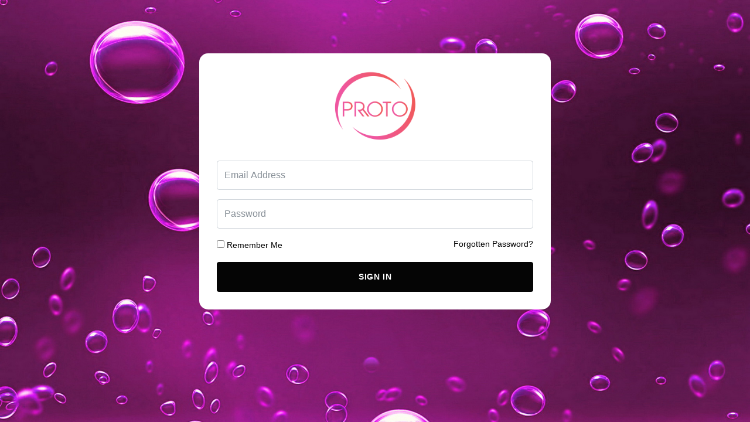

--- FILE ---
content_type: text/html; charset=UTF-8
request_url: http://myprotoapp.com/
body_size: 4704
content:
<!doctype html>
<!--[if lt IE 7]>      <html class="no-js lt-ie9 lt-ie8 lt-ie7" lang=""> <![endif]-->
<!--[if IE 7]>         <html class="no-js lt-ie9 lt-ie8" lang=""> <![endif]-->
<!--[if IE 8]>         <html class="no-js lt-ie9" lang=""> <![endif]-->
<!--[if gt IE 8]><!--> <html class="no-js" lang=""> <!--<![endif]-->
<head>
<noscript>
  <!-- anchor linking to external file -->
  
  <meta http-equiv='refresh' content='0; URL=http://myprotoapp.com/javascript-disabled'>
</noscript>
    <meta charset="utf-8">
    <meta http-equiv="X-UA-Compatible" content="IE=edge">
    <title>Proto</title>
    <meta name="description" content="Sufee Admin - HTML5 Admin Template">
    <meta name="viewport" content="width=device-width, initial-scale=1">

    <link rel="apple-touch-icon" href="apple-icon.png">
    <link rel="shortcut icon" href="favicon.ico">

    <link rel="stylesheet" href="http://myprotoapp.com/css/normalize.css">
    <link rel="stylesheet" href="http://myprotoapp.com/css/bootstrap.min.css">
    <link rel="stylesheet" href="http://myprotoapp.com/css/font-awesome.min.css">
    <link rel="stylesheet" href="http://myprotoapp.com/css/themify-icons.css">
    <link rel="stylesheet" href="http://myprotoapp.com/css/flag-icon.min.css">
    <link rel="stylesheet" href="http://myprotoapp.com/css/cs-skin-elastic.css">
    <!-- <link rel="stylesheet" href="assets/css/bootstrap-select.less"> -->
    <link rel="stylesheet" href="http://myprotoapp.com/scss/style.css">

    <link href='https://fonts.googleapis.com/css?family=Open+Sans:400,600,700,800' rel='stylesheet' type='text/css'>

    <!-- <script type="text/javascript" src="https://cdn.jsdelivr.net/html5shiv/3.7.3/html5shiv.min.js"></script> -->

</head>
<body class="bg-dark bgplug">
 <div class="sufee-login d-flex align-content-center flex-wrap">
        <div class="container">
            <div class="login-content">
                <div class="login-logo">
                    <!--<a href="index.html">-->
                    <!--    <img class="align-content" src="http://myprotoapp.com/images/proto-logo-2.png" alt="">-->
                    <!--</a>-->
                    &nbsp;&nbsp;&nbsp;&nbsp;&nbsp;&nbsp;&nbsp;
                    &nbsp;&nbsp;&nbsp;&nbsp;&nbsp;&nbsp;
                </div>

                        
                <div class="login-form align-content-center">
                  <div class="login-logo">
                    <a href="index.html">
                        <img class="align-content" src="http://myprotoapp.com/images/proto logo.png" alt="" style="height:120px;">
                    </a>
                </div>
                    <form method="post" action="http://myprotoapp.com/authenticate" id="login_frm">
                             <div style="width:100%;">

                                                            </div>
                            <input type="hidden" name="_token" value="JcVgxjW0B5qvf33lEaazpR5hxgwBpyEBOd2BfJo0">
                        <div class="form-group">
                         
                            <input type="email" name="email" id="email" class="form-control" placeholder="Email Address" value="">
                        </div>
                        <div class="form-group">
                          
                            <input type="password" class="form-control" id="password" placeholder="Password" name="password" value="">
                        </div>
                        <div class="checkbox">
                            <label>
                                <input type="checkbox" name="remember" value="1" > Remember Me
                            </label>
                            <label class="pull-right">
                                <a href="http://myprotoapp.com/forgot-password">Forgotten Password?</a>
                            </label>

                        </div>
                        <button type="submit" class="btn big btn-small m-b-30 m-t-30">Sign in</button>
                       
                      
                        <!--<div class="register-link m-t-15 text-center">
                            <p>Don't have account ? <a href="#"> Sign Up Here</a></p>
                        </div>-->
                    </form>
                </div>
                
 <!-- <a href="#" class="supportlog">Having Issue Signing up? <span>Contact Support Here</span> </a> -->
            </div>
        </div>
</div>                        


   


</body>
 <script src="//code.jquery.com/jquery-3.3.1.min.js"></script>
<script src="http://myprotoapp.com/js/popper.min.js"></script>
<script src="http://myprotoapp.com/js/plugins.js"></script>
 
  

    
</html>
 




--- FILE ---
content_type: text/css
request_url: http://myprotoapp.com/scss/style.css
body_size: 64188
content:
@import "../css/animate.css";
.gaugejs-wrap{position:relative;margin:0 auto}
.gaugejs-wrap canvas.gaugejs{width:100%!important;height:auto!important}
.gaugejs-wrap i,.gaugejs-wrap.sparkline .value{top:50%;display:block;width:100%;text-align:center}
.gaugejs-wrap i{position:absolute;left:0;z-index:1000;margin-top:-15px;font-size:30px}
.gaugejs-wrap.type-2 .value{display:block;margin-top:-85px}
.gaugejs-wrap.type-2 label{display:block;margin-top:-10px;font-size:10px;font-weight:600;color:#9da0a8;text-transform:uppercase}
.gaugejs-wrap.sparkline{position:relative}
.gaugejs-wrap.sparkline .value{position:absolute;margin-top:-5px;font-size:10px;line-height:10px}
.switch.switch-default{position:relative;display:inline-block;vertical-align:top;width:40px;height:24px;background-color:transparent;cursor:pointer}
.switch.switch-default .switch-input{position:absolute;top:0;left:0;opacity:0}
.switch.switch-default .switch-label{position:relative;display:block;height:inherit;font-size:10px;font-weight:600;text-transform:uppercase;background-color:#fff;border:1px solid #e9ecef;border-radius:2px;transition:opacity background .15s ease-out}
.switch.switch-default .switch-input:checked ~ .switch-label::before{opacity:0}
.switch.switch-default .switch-input:checked ~ .switch-label::after{opacity:1}
.switch.switch-default .switch-handle{position:absolute;top:2px;left:2px;width:20px;height:20px;background:#fff;border:1px solid #e9ecef;border-radius:1px;transition:left .15s ease-out}
.switch.switch-default .switch-input:checked ~ .switch-handle{left:18px}
.switch.switch-default.switch-lg{width:48px;height:28px}
.switch.switch-default.switch-lg .switch-label{font-size:12px}
.switch.switch-default.switch-lg .switch-handle{width:24px;height:24px}
.switch.switch-default.switch-lg .switch-input:checked ~ .switch-handle{left:22px}
.switch.switch-default.switch-sm{width:32px;height:20px}
.switch.switch-default.switch-sm .switch-label{font-size:8px}
.switch.switch-default.switch-sm .switch-handle{width:16px;height:16px}
.switch.switch-default.switch-sm .switch-input:checked ~ .switch-handle{left:14px}
.switch.switch-default.switch-xs{width:24px;height:16px}
.switch.switch-default.switch-xs .switch-label{font-size:7px}
.switch.switch-default.switch-xs .switch-handle{width:12px;height:12px;}
.switch.switch-default.switch-xs .switch-input:checked ~ .switch-handle{left:10px}
.switch.switch-text{position:relative;display:inline-block;vertical-align:top;width:48px;height:24px;background-color:transparent;cursor:pointer}
.switch.switch-text .switch-input{position:absolute;top:0;left:0;opacity:0}
.switch.switch-text .switch-label{position:relative;display:block;height:inherit;font-size:10px;font-weight:600;text-transform:uppercase;background-color:#fff;border:1px solid #e9ecef;border-radius:2px;transition:opacity background .15s ease-out}
.switch.switch-text .switch-label::before,.switch.switch-text .switch-label::after{position:absolute;top:50%;width:50%;margin-top:-.5em;line-height:1;text-align:center;transition:inherit}
.switch.switch-text .switch-label::before{right:1px;color:#e9ecef;content:attr(data-off)}
.switch.switch-text .switch-label::after{left:1px;color:#fff;content:attr(data-on);opacity:0}
.switch.switch-text .switch-input:checked ~ .switch-label::before{opacity:0}
.switch.switch-text .switch-input:checked ~ .switch-label::after{opacity:1}
.switch.switch-text .switch-handle{position:absolute;top:2px;left:2px;width:20px;height:20px;background:#fff;border:1px solid #e9ecef;border-radius:1px;transition:left .15s ease-out}
.switch.switch-text .switch-input:checked ~ .switch-handle{left:26px}
.switch.switch-text.switch-lg{width:56px;height:28px}
.switch.switch-text.switch-lg .switch-label{font-size:12px}
.switch.switch-text.switch-lg .switch-handle{width:24px;height:24px}
.switch.switch-text.switch-lg .switch-input:checked ~ .switch-handle{left:30px}
.switch.switch-text.switch-sm{width:40px;height:20px}
.switch.switch-text.switch-sm .switch-label{font-size:8px}
.switch.switch-text.switch-sm .switch-handle{width:16px;height:16px}
.switch.switch-text.switch-sm .switch-input:checked ~ .switch-handle{left:22px}
.switch.switch-text.switch-xs{width:32px;height:16px}
.switch.switch-text.switch-xs .switch-label{font-size:7px}
.switch.switch-text.switch-xs .switch-handle{width:12px;height:12px}
.switch.switch-text.switch-xs .switch-input:checked ~ .switch-handle{left:18px}
.switch.switch-icon{position:relative;display:inline-block;vertical-align:top;width:48px;height:24px;background-color:transparent;cursor:pointer}
.switch.switch-icon .switch-input{position:absolute;top:0;left:0;opacity:0}
.switch.switch-icon .switch-label{position:relative;display:block;height:inherit;font-family:FontAwesome;font-size:10px;font-weight:600;text-transform:uppercase;background-color:#fff;border:1px solid #e9ecef;border-radius:2px;transition:opacity background .15s ease-out}
.switch.switch-icon .switch-label::before,.switch.switch-icon .switch-label::after{position:absolute;top:50%;width:50%;margin-top:-.5em;line-height:1;text-align:center;transition:inherit}
.switch.switch-icon .switch-label::before{right:1px;color:#e9ecef;content:attr(data-off)}
.switch.switch-icon .switch-label::after{left:1px;color:#fff;content:attr(data-on);opacity:0}
.switch.switch-icon .switch-input:checked ~ .switch-label::before{opacity:0}
.switch.switch-icon .switch-input:checked ~ .switch-label::after{opacity:1}
.switch.switch-icon .switch-handle{position:absolute;top:2px;left:2px;width:20px;height:20px;background:#fff;border:1px solid #e9ecef;border-radius:1px;transition:left .15s ease-out}
.switch.switch-icon .switch-input:checked ~ .switch-handle{left:26px}
.switch.switch-icon.switch-lg{width:56px;height:28px}
.switch.switch-icon.switch-lg .switch-label{font-size:12px}
.switch.switch-icon.switch-lg .switch-handle{width:24px;height:24px}
.switch.switch-icon.switch-lg .switch-input:checked ~ .switch-handle{left:30px}
.switch.switch-icon.switch-sm{width:40px;height:20px}
.switch.switch-icon.switch-sm .switch-label{font-size:8px}
.switch.switch-icon.switch-sm .switch-handle{width:16px;height:16px}
.switch.switch-icon.switch-sm .switch-input:checked ~ .switch-handle{left:22px}
.switch.switch-icon.switch-xs{width:32px;height:16px}
.switch.switch-icon.switch-xs .switch-label{font-size:7px}
.switch.switch-icon.switch-xs .switch-handle{width:12px;height:12px}
.switch.switch-icon.switch-xs .switch-input:checked ~ .switch-handle{left:18px}
.switch.switch-3d{position:relative;display:inline-block;vertical-align:top;width:40px;height:24px;background-color:transparent;cursor:pointer}
.switch.switch-3d .switch-input{position:absolute;top:0;left:0;opacity:0}
.switch.switch-3d .switch-label{position:relative;display:block;height:inherit;font-size:10px;font-weight:600;text-transform:uppercase;background-color:#f8f9fa;border:1px solid #e9ecef;border-radius:2px;transition:opacity background .15s ease-out}
.switch.switch-3d .switch-input:checked ~ .switch-label::before{opacity:0}
.switch.switch-3d .switch-input:checked ~ .switch-label::after{opacity:1}
.switch.switch-3d .switch-handle{position:absolute;top:0;left:0;width:24px;height:24px;background:#fff;border:1px solid #e9ecef;border-radius:1px;transition:left .15s ease-out;border:0;box-shadow:0 2px 5px rgba(0,0,0,0.3)}
.switch.switch-3d .switch-input:checked ~ .switch-handle{left:16px}
.switch.switch-3d.switch-lg{width:48px;height:28px}
.switch.switch-3d.switch-lg .switch-label{font-size:12px}
.switch.switch-3d.switch-lg .switch-handle{width:28px;height:28px}
.switch.switch-3d.switch-lg .switch-input:checked ~ .switch-handle{left:20px}
.switch.switch-3d.switch-sm{width:32px;height:20px}
.switch.switch-3d.switch-sm .switch-label{font-size:8px}
.switch.switch-3d.switch-sm .switch-handle{width:20px;height:20px}
.switch.switch-3d.switch-sm .switch-input:checked ~ .switch-handle{left:12px}
.switch.switch-3d.switch-xs{width:24px;height:16px}
.switch.switch-3d.switch-xs .switch-label{font-size:7px}
.switch.switch-3d.switch-xs .switch-handle{width:16px;height:16px}
.switch.switch-3d.switch-xs .switch-input:checked ~ .switch-handle{left:8px}
.switch-pill .switch-label,.switch.switch-3d .switch-label,.switch-pill .switch-handle,.switch.switch-3d .switch-handle{border-radius:50em!important}
.switch-pill .switch-label::before,.switch.switch-3d .switch-label::before{right:2px!important}
.switch-pill .switch-label::after,.switch.switch-3d .switch-label::after{left:2px!important}
.switch-primary > .switch-input:checked ~ .switch-label{background:#007bff!important;border-color:#0062cc}
.switch-primary > .switch-input:checked ~ .switch-handle{border-color:#0062cc}
.switch-primary-outline > .switch-input:checked ~ .switch-label{background:#fff!important;border-color:#007bff}
.switch-primary-outline > .switch-input:checked ~ .switch-label::after{color:#007bff}
.switch-primary-outline > .switch-input:checked ~ .switch-handle{border-color:#007bff}
.switch-primary-outline-alt > .switch-input:checked ~ .switch-label{background:#fff!important;border-color:#007bff}
.switch-primary-outline-alt > .switch-input:checked ~ .switch-label::after{color:#007bff}
.switch-primary-outline-alt > .switch-input:checked ~ .switch-handle{background:#007bff!important;border-color:#007bff}
.switch-secondary > .switch-input:checked ~ .switch-label{background:#868e96!important;border-color:#6c757d}
.switch-secondary > .switch-input:checked ~ .switch-handle{border-color:#6c757d}
.switch-secondary-outline > .switch-input:checked ~ .switch-label{background:#fff!important;border-color:#868e96}
.switch-secondary-outline > .switch-input:checked ~ .switch-label::after{color:#868e96}
.switch-secondary-outline > .switch-input:checked ~ .switch-handle{border-color:#868e96}
.switch-secondary-outline-alt > .switch-input:checked ~ .switch-label{background:#fff!important;border-color:#868e96}
.switch-secondary-outline-alt > .switch-input:checked ~ .switch-label::after{color:#868e96}
.switch-secondary-outline-alt > .switch-input:checked ~ .switch-handle{background:#868e96!important;border-color:#868e96}
.switch-success > .switch-input:checked ~ .switch-label{background:#28a745!important;border-color:#1e7e34}
.switch-success > .switch-input:checked ~ .switch-handle{border-color:#1e7e34}
.switch-success-outline > .switch-input:checked ~ .switch-label{background:#fff!important;border-color:#28a745}
.switch-success-outline > .switch-input:checked ~ .switch-label::after{color:#28a745}
.switch-success-outline > .switch-input:checked ~ .switch-handle{border-color:#28a745}
.switch-success-outline-alt > .switch-input:checked ~ .switch-label{background:#fff!important;border-color:#28a745}
.switch-success-outline-alt > .switch-input:checked ~ .switch-label::after{color:#28a745}
.switch-success-outline-alt > .switch-input:checked ~ .switch-handle{background:#28a745!important;border-color:#28a745}
.switch-info > .switch-input:checked ~ .switch-label{background:#17a2b8!important;border-color:#117a8b}
.switch-info > .switch-input:checked ~ .switch-handle{border-color:#117a8b}
.switch-info-outline > .switch-input:checked ~ .switch-label{background:#fff!important;border-color:#17a2b8}
.switch-info-outline > .switch-input:checked ~ .switch-label::after{color:#17a2b8}
.switch-info-outline > .switch-input:checked ~ .switch-handle{border-color:#17a2b8}
.switch-info-outline-alt > .switch-input:checked ~ .switch-label{background:#fff!important;border-color:#17a2b8}
.switch-info-outline-alt > .switch-input:checked ~ .switch-label::after{color:#17a2b8}
.switch-info-outline-alt > .switch-input:checked ~ .switch-handle{background:#17a2b8!important;border-color:#17a2b8}
.switch-warning > .switch-input:checked ~ .switch-label{background:#ffc107!important;border-color:#d39e00}
.switch-warning > .switch-input:checked ~ .switch-handle{border-color:#d39e00}
.switch-warning-outline > .switch-input:checked ~ .switch-label{background:#fff!important;border-color:#ffc107}
.switch-warning-outline > .switch-input:checked ~ .switch-label::after{color:#ffc107}
.switch-warning-outline > .switch-input:checked ~ .switch-handle{border-color:#ffc107}
.switch-warning-outline-alt > .switch-input:checked ~ .switch-label{background:#fff!important;border-color:#ffc107}
.switch-warning-outline-alt > .switch-input:checked ~ .switch-label::after{color:#ffc107}
.switch-warning-outline-alt > .switch-input:checked ~ .switch-handle{background:#ffc107!important;border-color:#ffc107}
.switch-danger > .switch-input:checked ~ .switch-label{background:#dc3545!important;border-color:#bd2130}
.switch-danger > .switch-input:checked ~ .switch-handle{border-color:#bd2130}
.switch-danger-outline > .switch-input:checked ~ .switch-label{background:#fff!important;border-color:#dc3545}
.switch-danger-outline > .switch-input:checked ~ .switch-label::after{color:#dc3545}
.switch-danger-outline > .switch-input:checked ~ .switch-handle{border-color:#dc3545}
.switch-danger-outline-alt > .switch-input:checked ~ .switch-label{background:#fff!important;border-color:#dc3545}
.switch-danger-outline-alt > .switch-input:checked ~ .switch-label::after{color:#dc3545}
.switch-danger-outline-alt > .switch-input:checked ~ .switch-handle{background:#dc3545!important;border-color:#dc3545}
.switch-light > .switch-input:checked ~ .switch-label{background:#f8f9fa!important;border-color:#dae0e5}
.switch-light > .switch-input:checked ~ .switch-handle{border-color:#dae0e5}
.switch-light-outline > .switch-input:checked ~ .switch-label{background:#fff!important;border-color:#f8f9fa}
.switch-light-outline > .switch-input:checked ~ .switch-label::after{color:#f8f9fa}
.switch-light-outline > .switch-input:checked ~ .switch-handle{border-color:#f8f9fa}
.switch-light-outline-alt > .switch-input:checked ~ .switch-label{background:#fff!important;border-color:#f8f9fa}
.switch-light-outline-alt > .switch-input:checked ~ .switch-label::after{color:#f8f9fa}
.switch-light-outline-alt > .switch-input:checked ~ .switch-handle{background:#f8f9fa!important;border-color:#f8f9fa}
.switch-dark > .switch-input:checked ~ .switch-label{background:#343a40!important;border-color:#1d2124}
.switch-dark > .switch-input:checked ~ .switch-handle{border-color:#1d2124}
.switch-dark-outline > .switch-input:checked ~ .switch-label{background:#fff!important;border-color:#343a40}
.switch-dark-outline > .switch-input:checked ~ .switch-label::after{color:#343a40}
.switch-dark-outline > .switch-input:checked ~ .switch-handle{border-color:#343a40}
.switch-dark-outline-alt > .switch-input:checked ~ .switch-label{background:#fff!important;border-color:#343a40}
.switch-dark-outline-alt > .switch-input:checked ~ .switch-label::after{color:#343a40}
.switch-dark-outline-alt > .switch-input:checked ~ .switch-handle{background:#343a40!important;border-color:#343a40}
.social-box{min-height:160px;margin-bottom:1.5rem;text-align:center;background:#fff}
.social-box i{display:block;margin:-1px -1px 0;font-size:40px;line-height:90px;background:#e9ecef}
.social-box .chart-wrapper{height:90px;margin:-90px 0 0}
.social-box .chart-wrapper canvas{width:100%!important;height:90px!important}
.social-box ul{padding:10px 0;list-style:none}
.social-box ul li{display:block;float:left;width:50%;padding-top:10px;font-size:18px}
.social-box ul li:first-child{border-right:1px solid #c2cfd6}
.social-box ul li strong{display:block;font-size:20px}
.social-box ul li span{font-size:18px;font-weight:500;color:#949CA0;text-transform:uppercase}
.social-box.facebook i{color:#fff;background:#3b5998}
.social-box.twitter i{color:#fff;background:#00aced}
.social-box.linkedin i{color:#fff;background:#4875b4}
.social-box.google-plus i{color:#fff;background:#d34836}
.horizontal-bars{padding:0;margin:0;list-style:none}
.horizontal-bars li{position:relative;height:40px;line-height:40px;vertical-align:middle}
.horizontal-bars li .title{width:100px;font-size:12px;font-weight:600;color:#868e96;vertical-align:middle}
.horizontal-bars li .bars{position:absolute;top:15px;width:100%;padding-left:100px}
.horizontal-bars li .bars .progress:first-child{margin-bottom:2px}
.horizontal-bars li.legend{text-align:center}
.horizontal-bars li.legend .badge{display:inline-block;width:8px;height:8px;padding:0}
.horizontal-bars li.divider{height:40px}
.horizontal-bars li.divider i{margin:0!important}
.horizontal-bars.type-2 li{overflow:hidden}
.horizontal-bars.type-2 li i{display:inline-block;margin-right:1rem;margin-left:5px;font-size:18px;line-height:40px}
.horizontal-bars.type-2 li .title{display:inline-block;width:auto;margin-top:-9px;font-size:1rem;font-weight:400;line-height:40px;color:#212529}
.horizontal-bars.type-2 li .value{float:right;font-weight:600}
.horizontal-bars.type-2 li .bars{position:absolute;top:auto;bottom:0;padding:0}
.icons-list{padding:0;margin:0;list-style:none}
.icons-list li{position:relative;height:40px;vertical-align:middle}
.icons-list li i{display:block;float:left;width:35px!important;height:35px!important;margin:2px;line-height:35px!important;text-align:center}
.icons-list li .desc{height:40px;margin-left:50px;border-bottom:1px solid #e9ecef}
.icons-list li .desc .title{padding:2px 0 0;margin:0}
.icons-list li .desc small{display:block;margin-top:-4px;color:#868e96}
.icons-list li .value{position:absolute;top:2px;right:45px;text-align:right}
.icons-list li .value strong{display:block;margin-top:-3px}
.icons-list li .actions{position:absolute;top:-4px;right:10px;width:40px;height:40px;line-height:40px;text-align:center}
.icons-list li .actions i{float:none;width:auto;height:auto;padding:0;margin:0;line-height:normal}
.icons-list li.divider{height:40px}
.icons-list li.divider i{width:auto;height:auto;margin:2px 0 0;font-size:18px}
.bg-flat-color-1{background:#0a1d2b}
.bg-flat-color-2{background:#5e5c5c}
.bg-flat-color-3{background:#f70b0b}
.bg-flat-color-4{background:#e69f5d}
.bg-flat-color-5{background:#2f034d}

.bg-flat-color-6{background:#025e83;cursor:pointer}
.transition{-webkit-transition:all .3s ease;-moz-transition:all .3s ease;-ms-transition:all .3s ease;-o-transition:all .3s ease;transition:all .3s ease}
body{background:#f1f2f7;display:table;font-family:'Open Sans' sans-serif!important;font-size:16px;width:100%}
div[class*="col-"]{float:left}
p{font-size:16px;font-family:'Open Sans' sans-serif;font-weight:400;line-height:24px;color:#878787}
p:focus{border:none;outline:0}
a,button{text-decoration:none;outline:none!important;color:#878787;-webkit-transition:all .25s ease;-moz-transition:all .25s ease;-ms-transition:all .25s ease;-o-transition:all .25s ease;transition:all .25s ease}
a:hover,a:focus{text-decoration:none;color:#000}
h1,h2,h3,h4,h5,h6{margin:0}
ul,ol{padding-left:0}
.btn:focus,button:focus{box-shadow:none!important;outline:0}
img{max-width:100%}
.btn,button,input,textarea{box-shadow:none;outline:0!important}
.no-padding{padding:0!important}
.basix-container{display:table;min-height:100vh;position:relative;width:100%}

/* left sidebar section  */
aside.left-panel{background:#2f034d;display:table-cell;height:100vh;min-height:100%;padding:0 25px;vertical-align:top;width:280px;transition:width .3s ease}
.navbar{background:#2f034d;border-radius:0;border:none;display:block;margin:0;margin-bottom:100px;padding:0}
.navbar .navbar-header{float:none;text-align:center;width:100%}
.navbar .navbar-brand{border-bottom:1px solid #4e4e52;color:#f1f2f7!important;font-family:'Open Sans';font-size:22px;float:none;line-height:50px;margin:0;text-align:left;text-transform:capitalize;display:block;min-height:69px;padding:0;display:flex;justify-content:center;align-items:center;position:relative}
.navbar .navbar-brand span{font-weight:600}
.navbar .navbar-brand img{max-width:160px}
.navbar .navbar-brand.hidden{display:none}
.navbar .menu-title{border-bottom:1px solid #4e4e52;color:#9496a1;clear:both;display:block;font-family:'Open Sans';font-size:14px;font-weight:700;line-height:50px;padding:15px 0 0;text-transform:uppercase;width:100%}
.navbar .navbar-nav{float:none;position:relative}
.navbar .navbar-nav li{width:100%}
.navbar .navbar-nav li.active .menu-icon,.navbar .navbar-nav li:hover .toggle_nav_button:before,.navbar .navbar-nav li .toggle_nav_button.nav-open:before{color:#fff!important}
.navbar .navbar-nav li .dropdown-toggle:after{display:none}
.navbar .navbar-nav li > a{background:none!important;color:#fff!important;display:inline-block;font-family:'Open Sans';font-size:14px;line-height:30px;padding:10px 0;position:relative;width:100%}
.navbar .navbar-nav li > a:hover,.navbar .navbar-nav li > a:hover .menu-icon{color:rgb(247, 59, 59)!important}
.navbar .navbar-nav li > a .menu-icon{color:#fff;float:left;margin-top:8px;width:55px;text-align:left;z-index:9}
.navbar .navbar-nav li > a .menu-title-text{font-size:14px}
.navbar .navbar-nav li > a .badge{border-radius:0;font-family:'Open Sans';font-weight:600;float:right;margin:6px 0 0;padding:.4em .5em}
.navbar .navbar-nav li.menu-item-has-children{position:relative}
.navbar .navbar-nav li.menu-item-has-children a{line-height:30px}
.navbar .navbar-nav li.menu-item-has-children a:before{content:"\f105";color:#c8c9ce;font-family:'Fontawesome';font-size:16px;position:absolute;top:10px;right:0;text-align:right;-webkit-transition:all .25s ease;-moz-transition:all .25s ease;-ms-transition:all .25s ease;-o-transition:all .25s ease;transition:all .25s ease}
.navbar .navbar-nav li.menu-item-has-children a:hover:before{color:#fff}
.navbar .navbar-nav li.menu-item-has-children .sub-menu{background:#2f034d;border:none;box-shadow:none;overflow-y:hidden;padding:0 0 0 35px}
.navbar .navbar-nav li.menu-item-has-children .sub-menu li{position:relative}
.navbar .navbar-nav li.menu-item-has-children .sub-menu i{color:#c8c9ce;float:left;padding:0;position:absolute;left:0;font-size:14px;top:9px}
.navbar .navbar-nav li.menu-item-has-children .sub-menu a{padding:2px 0 2px 30px}
.navbar .navbar-nav li.menu-item-has-children .sub-menu a:before{content:'';display:none}
.navbar .navbar-nav li.menu-item-has-children .sub-menu a .menu-icon{top:13px;text-align:left;width:25px}
.navbar .navbar-nav li.menu-item-has-children.show a:before{content:"\f107"}
.navbar .navbar-nav li.menu-item-has-children.show .sub-menu{max-height:1000px;opacity:1;position:static!important}
.navbar .navbar-nav > .active > a,.navbar .navbar-nav > .active > a:focus,.navbar .navbar-nav > .active > a:hover{color:#d7d9e3!important}
.navbar-nav li span.count{background:#a9d86e;border-radius:50%;color:#fff;font-family:'Open Sans';font-size:9px;font-weight:700;float:right;height:20px;width:20px;line-height:20px;margin-right:15px;text-align:center}
body.open .navbar .navbar-brand.hidden{display:block}
.open aside.left-panel{max-width:70px;width:70px}
.open aside.left-panel .navbar .navbar-brand{display:none}
.open aside.left-panel .navbar .navbar-brand.hidden{display:flex!important;justify-content:center;align-items:center;padding-left:0;padding-right:0;text-align:center}
.open aside.left-panel .navbar .navbar-brand.hidden img{max-width:30px;margin:0 auto}
.open aside.left-panel .navbar .navbar-brand.d-md-none{display:block!important;margin:13px 0 0;min-height:67px;padding:0;text-align:center}
.open aside.left-panel .navbar .navbar-nav:before{display:none!important}
.open aside.left-panel .navbar .navbar-nav li{position:relative}
.open aside.left-panel .navbar .navbar-nav li a{font-size:0;z-index:0;transition:none}
.open aside.left-panel .navbar .navbar-nav li a .menu-icon{font-size:20px;z-index:-1;width:inherit}
.open aside.left-panel .navbar .navbar-nav li a .menu-title-text{font-size:0}
.open aside.left-panel .navbar .navbar-nav li a .badge{display:none}
.open aside.left-panel .navbar .navbar-nav li > a{max-width:60px;padding-left:0}
.open aside.left-panel .navbar .navbar-nav li.menu-item-has-children{overflow:hidden}
.open aside.left-panel .navbar .navbar-nav li.menu-item-has-children a:before{content:'';display:none}
.open aside.left-panel .navbar .navbar-nav li.menu-item-has-children ul{padding-left:0}
.open aside.left-panel .navbar .navbar-nav li.menu-item-has-children .sub-menu{display:block;left:inherit;right:-180px;top:0}
.open aside.left-panel .navbar .navbar-nav li.menu-item-has-children .sub-menu li a{display:block;font-size:14px;max-width:inherit;padding:2px 15px 2px 25px;width:100%}
.open aside.left-panel .navbar .navbar-nav li.menu-item-has-children .sub-menu li a .menu-icon{text-align:center}
.open aside.left-panel .navbar .navbar-nav li.menu-item-has-children.show{overflow:visible}
.open aside.left-panel .navbar .navbar-nav li.menu-item-has-children.show .sub-menu{position:absolute!important}
.open aside.left-panel .navbar .navbar-nav li span.count{display:none;margin-right:5px;z-index:1}
.open aside.left-panel .navbar .navbar-nav li.active a:after{content:'';display:none}
.open aside.left-panel .navbar .navbar-nav .menu-title{font-size:0;line-height:0;opacity:0;padding:0}
.right-panel{display:table-cell;padding-left:0!important;-webkit-transition:all .35s ease;-moz-transition:all .35s ease;-ms-transition:all .35s ease;-o-transition:all .35s ease;transition:all .35s ease}
.right-panel .breadcrumbs{background-color:#fff;display:inline-block;margin-top:0;padding:0 5px;width:100%}
.right-panel .breadcrumbs .col-lg-8 .page-header{float:left}
.right-panel .page-header{min-height:50px;margin:0;padding:0 15px;background:#fff;border-bottom:0}
.right-panel .page-header h1{font-size:18px;padding:15px 0;letter-spacing: 5px; font-weight: 450;}
.right-panel .page-header .breadcrumb{margin:0;padding:13.5px 0;background:#fff;text-transform:capitalize}
.right-panel .page-header .breadcrumb > li + li:before{padding:0 5px;color:#ccc;content:"/\00a0"}
.right-panel header.header{background:#fff;box-shadow:0 1px 1px rgba(0,0,0,0.15);clear:both;display:inline-block;padding:15px 20px 13px;width:100%}
.open .right-panel{margin-left:-210px}
header.fixed-top{background:#fff;padding:20px}
.header-menu .col-sm-7{position:inherit}
.menutoggle{background:#e74c3c;border-radius:50%;color:#fff!important;cursor:pointer;font-size:18px;height:43px;line-height:44px;margin:-2px 20px 0 -57px;text-align:center;width:43px}
.open .menutoggle i:before{content:"\f0a4"}
.search-trigger{background:transparent;border:none;color:#272c33;cursor:pointer;font-size:16px;height:41px;width:43px;line-height:38px}
header .form-inline{background:#263238;display:none;height:70px;margin:0;width:100%;position:absolute;left:0;top:0;z-index:9999}
header .form-inline .search-form{height:100%;max-width:1025px;margin:0 auto;position:relative}
header .form-inline .search-form input[type="text"]{background:#263238;border:none;border-radius:0;box-shadow:none;color:#d3d3d3;font-size:16px;height:inherit;margin-right:0!important;padding:10px 36px 10px 15px;width:100%}
header .form-inline .search-form input[type="text"].active,header .form-inline .search-form input[type="text"]:focus{border-color:rgba(0,0,0,0.125);outline:0}
header .form-inline .search-form button{background:transparent;border:none;color:#fff;font-size:16px;position:absolute;right:15px;top:50%;margin-top:-14px!important}
header .form-inline .search-form button:active,header .form-inline .search-form button:focus,header .form-inline .search-form button:visited,header .form-inline .search-form .btn-outline-success:hover{background:transparent;border:none!important;box-shadow:none;outline:0!important}
header .form-inline .search-form.close{display:none}
.header-left.open .form-inline{display:block}
.header-left .dropdown{display:inline-block}
.header-left .dropdown .dropdown-toggle{background:transparent;border:none;color:#272c33;font-size:16px}
.header-left .dropdown .dropdown-toggle:after{display:none}
.header-left .dropdown .dropdown-toggle .count{border-radius:50%;color:#fff;font-size:11px;height:15px;width:15px;line-height:15px;right:0;top:0;position:absolute}
.header-left .dropdown .dropdown-toggle:active,.header-left .dropdown .dropdown-toggle:focus,.header-left .dropdown .dropdown-toggle:visited{background:none!important;border-color:transparent!important;color:#272c33!important}
.header-left .dropdown .dropdown-menu{background:#fff;border:none;border-radius:0;box-shadow:none;top:49px!important}
.header-left .dropdown .dropdown-menu p{font-size:15px;margin:0;padding:5px 15px}
.header-left .dropdown .dropdown-menu .dropdown-item{color:#272c33;font-size:13px;padding:10px 15px 3px;text-overflow:ellipsis}
.header-left .dropdown .dropdown-menu .dropdown-item .photo{float:left;margin-right:15px;width:25px}
.header-left .dropdown .dropdown-menu .dropdown-item .message .name{margin-top:-5px}
.header-left .dropdown .dropdown-menu .dropdown-item .message .time{font-size:11px}
.header-left .dropdown .dropdown-menu .dropdown-item .message p{clear:both;font-size:14px;margin:0;padding:0;text-overflow:ellipsis}
.header-left .dropdown .dropdown-menu .dropdown-item:hover{background:transparent}
.dropdown-menu{border-radius:0;transform:none!important}
.for-notification .dropdown-menu .dropdown-item{padding:5px 15px!important;text-overflow:ellipsis}
.for-notification .dropdown-menu .dropdown-item i{float:left;font-size:14px;margin:5px 5px 0 0;text-align:left;width:20px}
.for-notification .dropdown-menu .dropdown-item p{padding:0!important;text-overflow:ellipsis}
.user-area{float:right;padding-right:0;position:relative}
.user-area .user-menu{background:#fff;border:none;font-family:'Open Sans';left:inherit!important;right:0;top:53px!important;margin:0;max-width:150px;padding:5px 10px;position:absolute;width:100%;z-index:999;min-width:150px;-webkit-box-shadow: 1px 10px 35px -21px rgba(0,0,0,0.46);-moz-box-shadow: 1px 10px 35px -21px rgba(0,0,0,0.46);box-shadow: 1px 10px 35px -21px rgba(0,0,0,0.46);}
.user-area .user-menu .nav-link{color:#272c33;display:block;font-size:14px;line-height:22px;padding:5px 0}
.user-area .user-avatar{float:right;margin-top:4px;width:32px}
.user-area .user-info .name{color:#8c8c8c;font-size:14px;position:relative;text-transform:uppercase}
.user-area .count{background:#d9534f;border-radius:50%;color:#fff;font-family:'Open Sans';font-size:9px;font-weight:700;float:right;height:20px;width:20px;line-height:20px;text-align:center}
.user-area .dropdown-toggle:after{display:none}
#menuToggle2{padding-left:25px}
#language-select{color:#f1f2f7;float:left;margin:7px 20px 0 0;max-width:240px}
#wlcome{margin-right:10px;line-height:33px}
#language-select i + span{line-height:19px;float:right; }
#language-select:focus,#language-select:visited{border:none;outline:0}
#language-select .dropdown-toggle::after{display:none}
#language-select .dropdown-menu{background:#fff;border:none;border-radius:0;left:-8px!important;min-width:inherit;padding:0 5px;top:46px!important}
#language-select .dropdown-menu .dropdown-item{margin-right:0;max-width:25px;padding:0}
#language-select .dropdown-menu .dropdown-item:hover{background:#fff}
#language-select .dropdown-menu .dropdown-item .flag-icon{margin-right:0;width:25px}
.notification-show + .dropdown-menu,.message-show + .dropdown-menu,.language-show + .dropdown-menu{display:block}
.content{float:left;padding:0 20px;width:100%}
.card{margin-bottom:1.5rem;border-radius:10px;box-shadow: 0 3px 20px rgba(0,0,0,0.2);}

.cardi{margin-bottom:2.5rem;border-radius:5px;box-shadow: 0 3px 20px rgba(0,0,0,0.2);}

.card h4{font-size:1.1rem}
.card .user-header .media img{border:5px solid rgba(255,255 ,255,0.3);border-radius:50%;-webkit-border-radius:50%}
.card .card-header .card-actions button{display:block;float:left;width:50px;padding:.75rem 0;margin:0!important;color:#fff;outline:0;text-align:center;background:transparent;border:0;border-left:1px solid rgba(120,130,140,0.4)}
.card .card-footer{padding:.65rem 1.25rem;background-color:#f0f3f5;border-top:1px solid #c2cfd6}
.card .card-footer ul li{display:table-cell;padding:0 1rem;text-align:center}
.breadcrumbs{margin-top:0}
.nav-tabs a.active{color:#555;cursor:default;background-color:#fff;border:1px solid #ddd;border-bottom-color:transparent}
.nav-tabs .dropdown .dropdown-menu{top:100%!important}
.custom-tab .nav-tabs > a.active,.custom-tab .nav-tabs > .active > a:focus,.custom-tab .nav-tabs > li.active > a:hover{border-color:transparent;color:#ff2e44;position:relative}
.custom-tab .nav-tabs > a.active > a:after,.custom-tab .nav-tabs > li.active > a:focus:after,.custom-tab .nav-tabs > li.active > a:hover:after{background:#ff2e44;bottom:-1px;content:"";height:2px;left:0;position:absolute;right:0;width:100%;z-index:999}
.card .card-header .card-actions{float:right}
.card .card-header .card-actions [class*="btn"]{border-left:1px solid rgba(120,130,140,0.4);color:#878787;display:inline-block;font-size:16px;float:left;padding:0 7px;width:inherit;text-align:center}
.social-buttons .card-body p button{padding-top:0;padding-left:0;padding-bottom:0}
.social-buttons .only-icon .card-body p button{padding:0}
.social-buttons .social i{padding:0 10px;width:inherit!important}
.social-buttons .only-text p button{padding:0 .5rem}
.buttons button{margin:2px 0}
.corner-ribon{text-align:center;width:71px;height:71px;position:absolute;right:0;top:0;font-size:20px}
.corner-ribon i{padding:10px 0 0 35px;color:#fff}
.black-ribon{background:url(../images/twitter_corner_black.png) no-repeat}
.blue-ribon{background:url(../images/twitter_corner_blue.png) no-repeat}
.twt-feed .wtt-mark{color:rgba(255,255,255,0.15);font-size:160px;position:absolute;top:10px;left:40%}
.twt-feed{-webkit-border-radius:4px 4px 0 0;color:#FFF;padding:40px 10px 10px;position:relative;min-height:170px}
.weather-category{padding:15px 0;color:#74829C}
.weather-category ul li{width:32%;text-align:center;border-right:1px solid #e6e6e6;display:inline-block}
.twt-feed.blue-bg{background:#58C9F3}
.twt-category{display:inline-block;margin-bottom:11px;margin-top:10px;width:100%}
.twt-category ul li{color:#bdbdbd;font-size:13px}
.twt-footer{padding:12px 15px}
.twt-footer,.twt-footer a{color:#d2d2d2}
.btn,.button{display:inline-block;font-weight:400;text-align:center;white-space:nowrap;vertical-align:middle;transition:all .15s ease-in-out;border-radius:0;cursor:pointer}
.icon-section{margin:0 0 3em;clear:both;overflow:hidden}
.icon-container{width:240px;padding:.7em 0;float:left;position:relative;text-align:left}
.icon-container [class^="ti-"],.icon-container [class*=" ti-"]{color:#000;position:absolute;margin-top:3px;transition:.3s}
.icon-container:hover [class^="ti-"],.icon-container:hover [class*=" ti-"]{font-size:2.2em;margin-top:-5px}
.icon-container:hover .icon-name{color:#000}
.icon-name{color:#aaa;margin-left:35px;font-size:14px;transition:.3s}
.icon-container:hover .icon-name{margin-left:45px}
.fontawesome-icon-list .page-header{border-bottom:1px solid #C9CDD7;padding-bottom:9px;margin:30px 0 27px}
.fontawesome-icon-list h2{margin-top:0;font-size:20px;font-weight:300}
.fontawesome-icon-list i{font-style:16px;padding-right:10px}
.social-box i{line-height:110px}
.social-box ul{display:inline-block;margin:7px 0 0;padding:10px;width:100%}
.social-box ul li{color:#949CA0;font-size:14px;font-weight:700;padding:0 10px 0 0;text-align:right}
.social-box ul li:last-child{padding-left:10px;padding-right:0;text-align:left}
.social-box ul li span{font-size:14px}

/* profit booster */
.booster{border:1px solid #fff;width:105%;background-color:#fff;box-shadow: 0 3px 	20px rgba(0,0,0,0.3);height:38vh;padding:0 10px; border-top-right-radius: 20px;border-bottom-left-radius: 20px;border-top-left-radius: 3px;border-bottom-right-radius: 3px;}
.booster h2{text-align:center;font-size:1.3rem;color:#567fb4;margin: 15px 0;}
.booster p{text-align:left; text-justify: auto; font-size: 16px;margin:auto;}
.booster a{color: #567fb4;margin: 10px 0;}
.booster a:hover{color: #fd5959;}
.booster h4{font-size: 1rem;margin: 5px 0; text-align: left;}
.booster h4 span{color:#fd5959;}
.boost-item h2{color:#2f034d; padding: 10px 50px;text-align: center; font-size: 1.7rem;}
.boost-item h5{text-align:center;font-size:1.1rem; font-weight: 600; margin:10px 0;}
.boost-item p{text-align:center; color:#fd5959; font-size:1.2rem; font-weight: 600; text-decoration: underline;}
.boost-item1 h3{padding: 10px 110px; color:#000; font-size:1rem;margin:10px 80px}
.boost-item1 a{color:#567fb4;}
.boost-item1 a:hover{color:#fd5959;}
.boost-video{margin:0 150px;}

.traffic{border:1px solid #fff;width:105%;background-color:#fff;box-shadow: 0 3px 	20px rgba(0,0,0,0.3);height:150vh;padding:0 10px; border-top-right-radius: 20px;border-bottom-left-radius: 20px;border-top-left-radius: 3px;border-bottom-right-radius: 3px;}
.traffic-video{margin: 0 250px;}
.traffic h2{text-align:center;font-size:1.5rem;color:#fd5959;margin: 40px 0;}
.tra-item{margin:20px 150px;}
.tra-item h3{margin-left:110px;font-size: 1.1rem; margin-bottom: 40px;}
.tra-item a{margin-left:10px;color:#567fb4;}
.tra-item a:hover{color:#fd5959;}
.tra-item1{margin:20px 150px;}
.tra-item1 h3{margin-left:110px;font-size: 1.1rem;}
.tra-item1 p{margin-left:110px;}
.tra-item1 a{color:#567fb4;}
.tra-item1 a:hover{color:#fd5959;}
.tra-item2 h3{margin-left:250px; font-size: 1rem;color:#fd5959;}
.tra-item2 p{margin-left:258px;}
.tra-item2 h4{margin-left:250px; font-size: 1rem;color:#000;padding-top: 15px;}
.tra-item2 a{color:#567fb4;}
.tra-item2 a:hover{color:#fd5959;}

/* login first section */
.login-logo{text-align:center;margin-bottom:33px}
.login-logo span{color:#fff;font-size:24px}
.login-content{max-width:600px;margin:-5vh auto}
.login-form{background:#fff;padding:30px 30px 20px;border-radius:15px}
.login-form h4{color:#878787;text-align:center;margin-bottom:50px}
.login-form .checkbox{color:#000}
.login-form .checkbox label{text-transform:none}
.login-form .btn{width:100%;text-transform:uppercase;font-size:14px;padding:15px;border:0}
.login-form label{color:#000;text-transform:uppercase}
.login-form label a{color:#000}
.login-form label a:hover{color:blue}
.social-login-content{margin:0 -30px;border-top:1px solid #e7e7e7;border-bottom:1px solid #e7e7e7;padding:30px 0;background:#fcfcfc}
.social-button{padding:0 30px}
.social-button .facebook{background:#3b5998;color:#fff}
.social-button .facebook:hover{background:#344e86}
.social-button .twitter{background:#00aced;color:#fff}
.social-button .twitter:hover{background:#0099d4}
.social-button i{padding:19px}
.register-link a{color:#ff2e44}
.cpu-load{width:100%;height:272px;font-size:14px;line-height:1.2em}
.cpu-load-data-content{font-size:18px;font-weight:400;line-height:40px}
.cpu-load-data{margin-bottom:30px}
.cpu-load-data li{display:inline-block;width:32.5%;text-align:center;border-right:1px solid #e7e7e7}
.cpu-load-data li:last-child{border-right:0}
.nestable-cart{overflow:hidden}
.input-group-addon{background-color:transparent;border-left:0}
.input-group-addon,.input-group-btn{white-space:nowrap;vertical-align:middle}
.input-group-addon{padding:.5rem .75rem;margin-bottom:0;font-size:1rem;font-weight:400;line-height:1.25;color:#495057;text-align:center;background-color:#e9ecef;border:1px solid rgba(0,0,0,0.15);border-radius:.25rem}
.flotTip{background:#252525;border:1px solid #252525;padding:5px 15px;color:#fff}
.flot-container{box-sizing:border-box;width:100%;height:275px;padding:20px 15px 15px;margin:15px auto 30px;background:transparent}
.flot-pie-container{height:275px}
.flotBar-container{height:275px}
.flot-line{width:100%;height:100%;font-size:14px;line-height:1.2em}
.legend table{border-spacing:5px}
#chart1,#flotBar,#flotCurve{width:100%;height:275px}
.morris-hover{position:absolute;z-index:1}
.morris-hover.morris-default-style .morris-hover-row-label{font-weight:700;margin:.25em 0}
.morris-hover.morris-default-style .morris-hover-point{white-space:nowrap;margin:.1em 0}
.morris-hover.morris-default-style{border-radius:2px;padding:10px 12px;color:#666;background:rgba(0,0,0,0.7);border:none;color:#fff!important}
.morris-hover-point{color:rgba(255,255,255,0.8)!important}
#morris-bar-chart{height:285px}
.map,.vmap{width:100%;height:400px}
.btn-toolbar{float:left!important}
.btn-toolbar .btn-outline-secondary:not([disabled]):not(.disabled):active,.btn-toolbar .btn-outline-secondary:not([disabled]):not(.disabled).active,.btn-toolbar .show > .btn-outline-secondary.dropdown-toggle{background-color:#212529;border-color:#212529;-webkit-box-shadow:none;box-shadow:none;color:#fff}
.btn-toolbar .btn-outline-secondary:hover{background-color:#212529;border-color:#212529;color:#fff}
.dib{display:inline-block}
.stat-widget-one .stat-icon{vertical-align:top}
.stat-widget-one .stat-icon i{font-size:30px;border-width:3px;border-style:solid;border-radius:100px;padding:15px;font-weight:900;display:inline-block}
.stat-widget-one .stat-content{margin-left:30px;margin-top:7px}
.stat-widget-one .stat-text{font-size:14px;color:#868e96}
.stat-widget-one .stat-digit{font-size:24px;color:#373757}
.stat-widget-two{text-align:center}
.stat-widget-two .stat-digit{font-size:1.75rem;font-weight:500;color:#373757}
.stat-widget-two .stat-digit i{font-size:18px;margin-right:5px}
.stat-widget-two .stat-text{font-size:16px;margin-bottom:5px;color:#868e96}
.stat-widget-two .progress{height:8px;margin-bottom:0;margin-top:20px;box-shadow:none}
.stat-widget-two .progress-bar{box-shadow:none}
.stat-widget-three .stat-icon{display:inline-block;padding:33px;position:absolute;line-height:21px}
.stat-widget-three .stat-icon i{font-size:30px;color:#fff}
.stat-widget-three .stat-content{text-align:center;padding:15px;margin-left:90px}
.stat-widget-three .stat-digit{font-size:30px}
.stat-widget-three .stat-text{padding-top:4px}
.home-widget-three .stat-icon{line-height:19px;padding:27px}
.home-widget-three .stat-digit{font-size:24px;font-weight:300;color:#373757}
.home-widget-three .stat-content{text-align:center;margin-left:60px;padding:13px}
.stat-widget-four{position:relative}
.stat-widget-four .stat-icon{display:inline-block;position:absolute;top:5px}
.stat-widget-four i{display:block;font-size:36px}
.stat-widget-four .stat-content{margin-left:40px;text-align:center}
.stat-widget-four .stat-heading{font-size:20px}
.stat-widget-five .stat-icon{border-radius:100px;display:inline-block;position:absolute}
.stat-widget-five i{border-radius:100px;display:block;font-size:36px;padding:30px}
.stat-widget-five .stat-content{margin-left:100px;padding:24px 0;position:relative;text-align:right;vertical-align:middle}
.stat-widget-five .stat-heading{text-align:right;padding-left:80px;font-size:20px;font-weight:200}
.stat-widget-six{position:relative}
.stat-widget-six .stat-icon{display:inline-block;position:absolute;top:5px}
.stat-widget-six i{display:block;font-size:36px}
.stat-widget-six .stat-content{margin-left:40px;text-align:center}
.stat-widget-six .stat-heading{font-size:16px;font-weight:300}
.stat-widget-six .stat-text{font-size:12px;padding-top:4px}
.stat-widget-seven .stat-heading{text-align:center}
.stat-widget-seven .gradient-circle{text-align:center;position:relative;margin:30px auto;display:inline-block;width:100%}
.stat-widget-seven .gradient-circle i{position:absolute;left:0;right:0;text-align:center;top:35px;font-size:30px}
.stat-widget-seven .stat-footer{text-align:center;margin-top:30px}
.stat-widget-seven .stat-footer .stat-count{padding-left:5px}
.stat-widget-seven .count-header{color:#252525;font-size:12px;font-weight:400;line-height:30px}
.stat-widget-seven .stat-count{font-size:18px;font-weight:400;color:#252525}
.stat-widget-seven .analytic-arrow{position:relative}
.stat-widget-seven .analytic-arrow i{font-size:12px}
.stat-widget-eight{padding:15px}
.stat-widget-eight .header-title{font-size:20px;font-weight:300}
.stat-widget-eight .ti-more-alt{color:#878787;cursor:pointer;left:-5px;position:absolute;transform:rotate(90deg)}
.stat-widget-eight .stat-content{margin-top:50px}
.stat-widget-eight .stat-content .ti-arrow-up{font-size:30px;color:#28a745}
.stat-widget-eight .stat-content .stat-digit{font-size:24px;font-weight:300;margin-left:15px}
.stat-widget-eight .stat-content .progress-stats{color:#aaadb2;font-weight:400;position:relative;top:10px}
.stat-widget-eight .progress{margin-bottom:0;margin-top:30px;height:7px;background:#EAEAEA;box-shadow:none}
.stat-widget-nine .all-like{float:right}
.stat-widget-nine .stat-icon i{font-size:22px}
.stat-widget-nine .stat-text{font-size:14px}
.stat-widget-nine .stat-digit{font-size:14px}
.stat-widget-nine .like-count{font-size:30px}
.horizontal{position:relative}
.horizontal:before{background:#fff;bottom:0;content:"";height:38px;left:0;margin:0 auto;position:absolute;right:0;width:1px}
.widget-ten span i{color:#fff;opacity:.5}
.widget-ten h5{color:#fff}
.widget-ten p{color:#fff!important;opacity:.75}
.badges h1,.badges h2,.badges h3,.badges h4,.badges h5,.badges h6{margin:5px 0}
.vue-lists ul,.vue-lists ol{padding-left:30px}
.card .dropdown.float-right .dropdown-menu{left:inherit!important;right:0!important;top:93%!important}
.dataTables_paginate .pagination{border-radius:0}
.dataTables_paginate .pagination li{border-radius:0!important}
.dataTables_paginate .pagination li a{border-radius:0!important;color:#272c33}
.dataTables_paginate .pagination li.active a{background:#272c33;border-color:#272c33;color:#fff}
.dataTables_paginate .pagination li:hover a{background:#272c33;border-color:#272c33;color:#fff}
.error-red .help-block{color:#e74c3c;font-size:13px}
.red{color:#e74c3c}
.help-block{color:#e74c3c;font-size:13px}
.dash_table button.custom{border-radius:50px;font-size:13px;color:#fff;padding:4px 20px 6px}
.dash_table .pagination{float:right;font-size:12px}
.dash_table .dataTables_filter{display:none}
.dash_table .table thead th{border-bottom:none;font-size:13px}
.dash_table .table tr td{font-size:14px}
.dash_table .dataTables_length label{font-size:0}
.hot_products .card h3{padding:2px 0 12px;font-size:17px;text-align:center}
.hot_products .card{padding:10px}
.hot_products .card p{line-height:19px;padding:10px 0 0;font-size:14px;height:64px;overflow:hidden}
.product_pagination .pagination{float:right}
.hot_products .card .img{height:150px;overflow:hidden}
.product_entry{margin:-10px 0 20px}
.product_entry span{float:left;margin-right:8px}
.product_entry select{width:66px;float:left;margin-top:-4px}
.breadcrumb{font-size:12px;color:#999;line-height:21px}
.switch.switch-text .switch-label{background:#666;border:1px solid #666}
.create_funnel_block .img_sec{width:30%}
.create_funnel_block .pro_content{width:70%;text-align:center;text-align:left}
.create_funnel_block .img_sec img{border-radius:100px;height:110px;width:110px}
.create_funnel_block .inner{border:1px solid rgba(0,0,0,.125);background:#fff;overflow:hidden;padding:20px;margin-bottom:15px}
.create_funnel_block .inner h3{padding:2px 0 5px;font-size:20px;font-weight:500}

/* template section */
.template_sec_sel .inn{background:#000;position:relative;overflow:hidden}
.template_sec_sel .clip_btn a{color:#fff}
/* .template_sec_sel .preview{color:#fff;position:absolute;left:0;right:0;top:20%;bottom:0;width:180px;margin:115px 100px;height:49px;line-height:20px;display:none;transition:all 500ms ease-in-out;-o-transition:all 500ms ease-in-out;-ms-transition:all 500ms ease-in-out;-moz-transition:all 500ms ease-in-out;-webkit-transition:all 500ms ease-in-out} */
.template_sec_sel .preview{color:#fff;border-radius:10px;position:absolute;left:28%;right:0;top:20%;bottom:0;width:180px;margin:107px auto;height:49px;line-height:20px;padding:7px 0 10px;display:none;transition:all 500ms ease-in-out;-o-transition:all 500ms ease-in-out;-ms-transition:all 500ms ease-in-out;-moz-transition:all 500ms ease-in-out;-webkit-transition:all 500ms ease-in-out}
.template_sec_sel .clip_btn{border:1px solid #567fb4;border-radius:10px;position:absolute;left:0;right:0;top:0;bottom:0;width:180px;margin:107px auto;height:49px;line-height:20px;padding:7px 0 10px;display:none;transition:all 500ms ease-in-out;-o-transition:all 500ms ease-in-out;-ms-transition:all 500ms ease-in-out;-moz-transition:all 500ms ease-in-out;-webkit-transition:all 500ms ease-in-out}
.template_sec_sel img{transition:all 500ms ease-in-out;-o-transition:all 500ms ease-in-out;-ms-transition:all 500ms ease-in-out;-moz-transition:all 500ms ease-in-out;-webkit-transition:all 500ms ease-in-out}
.template_sec_sel.active .clip_btn,.template_sec_sel.active:hover .clip_btn{display:none}
.template_sec_sel.active img{opacity:.2;transition:all 500ms ease-in-out;-o-transition:all 500ms ease-in-out;-ms-transition:all 500ms ease-in-out;-moz-transition:all 500ms ease-in-out;-webkit-transition:all 500ms ease-in-out;transform:scale(1.1)}
.template_sec_sel:hover img{opacity:.2;transition:all 500ms ease-in-out;-o-transition:all 500ms ease-in-out;-ms-transition:all 500ms ease-in-out;-moz-transition:all 500ms ease-in-out;-webkit-transition:all 500ms ease-in-out;transform:scale(1.1)}
.template_sec_sel:hover .clip_btn{border:1px solid #567fb4;border-radius:10px;display:block;transition:all 500ms ease-in-out;-o-transition:all 500ms ease-in-out;-ms-transition:all 500ms ease-in-out;-moz-transition:all 500ms ease-in-out;-webkit-transition:all 500ms ease-in-out}
.template_sec_sel:hover .preview{display:block;transition:all 500ms ease-in-out;-o-transition:all 500ms ease-in-out;-ms-transition:all 500ms ease-in-out;-moz-transition:all 500ms ease-in-out;-webkit-transition:all 500ms ease-in-out}
.container{margin: 70px auto;}
.preview-item{border: 1px solid #fff; border-radius: 10px; height: 50vh; width: 70%; box-shadow: 0 3px 20px rgba(0,0,0,0.5); background: #fff;}
.preview-item img{padding: 10px;}
.no-padding{padding:0!important}
.form33 .form-control{margin-bottom:10px}
.form33 .gry{background:#f6f6f6;padding:14px;padding-left:14px;padding-left:30px;border-radius:3px;margin-left:5px;width:48.4%;float:left;height:51px}
.form33 .gry2{background:#f6f6f6;padding:8px 0;padding-left:0;padding-left:14px;border-radius:3px;margin-left:0;width:105%;float:left;height:39px}
.form33 .gry input[type="radio"]{margin-left:0;position:relative;margin-right:10px}
.form33 .gry.custom33_link{height:auto;width:100%;}
.form33 .gry select,.form33 .gry input[type="time"]{margin:-4px 0 0;padding:0;background:#e9ecef;width:100%;border:1px solid #ced4da;padding:1px 10px;height:32px!important}
.form33 label{line-height:40px;margin:0}
.clip_icon_funnels a{padding:10px;font-size:16px;padding:3px 8px;font-size:13px}
.pagebypage{list-style:none!important;text-align:center;width:100%;margin-bottom:40px}
.pagebypage li{list-style:none!important;display:inline-block;background:#b0b5ba;padding:7px 20px;margin:1px!important}
.pagebypage li.active{background:#ffc107}
.pagebypage li:first-child{border-radius:20px 0 0 20px}
.pagebypage li:last-child{border-radius:0 20px 20px 0}
.btn_big button{float:right;padding:10px 20px;width:240px;font-size:18px;margin:10px 0 10px 8px;border-radius:2px}
.fb_pixl{max-width:600px;margin:20px auto;width:100%;background:#f6f6f6;padding:50px}
.order_history{max-width:800px;margin:20px auto;width:100%;background:#f6f6f6;padding:50px}
.order_history table{border:1px solid #dedede}
.order_history table tr td{border-left:1px solid #dedede}
.fb_pixl .form-control{height:51px}
.searchoptr select,.searchoptr input[type="text"]{width:100%;background:#f6f6f6;padding:0 10px;height:40px!important;border:1px solid #dfdfdf;border-radius:0}
.searchoptr label{line-height:37px;font-weight:500;color:#666;font-size:16px;margin:0}
/* button section */
.btn-danger{color:#fff;background-color:#b11706!important;border-color:#b11706!important}
.btn-primary{color:#fff;background-color:#2f034d!important;border-color:#2f034d!important; border-radius:50px;}
.btn-danger:hover{background:#bd3a50!important;border-color:#bd3a50!important}
.btn-primary:hover{background:#000!important;border-color:#000!important}
.template_sec_sel .btn-danger:hover{background:#e74c3c!important;border-color:#e74c3c!important}
.othse .card-header{border:none}
.radiuso{border-radius:0!important}
.create_acc{margin:0 auto;float:none;display:block;background:#f6f6f6;padding:30px}
.card-header p{height:auto!important;margin-bottom:0}
.card-header{border:none}
.dpc{padding:30px!important}
.dpc table{border:1px solid #dedede}
.dpc table tr td,.dpc table thead tr th{border-left:1px solid #dedede;border-bottom:none}
.dpc button.custom{border-radius:50px;font-size:13px;margin-bottom:0;padding:5px 20px}
.dpc button.custom a{color:#fff!important}

.dpc .flpsi{width:145px;}
.dpc .flpsi button.custom{border-radius: 50px;font-size: 13px;margin-bottom: 0;padding: 3px;width: 27px;height: 27px;text-align: center;margin-left:-3px;}
.dpc .flpsi button.custom a, .dpc .flpsi button.custom i{color:#fff !important}


.hot_products_details .imgff{padding:20px}
.hot_products_details .vdo_sec .imgff li{float:left;width:46%;height:120px;overflow:hidden;margin:5px;border:1px solid #efefef;position:relative}
.hot_products_details .imgff li{float:left;width:120px;height:120px;overflow:hidden;margin:5px;border:1px solid #efefef;position:relative}
.hot_products_details .imgff li img{width:100%;height:100%}
.hot_products_details .imgff li .clip{position:absolute;color:#fff;background:rgba(0,0,0,0.6);top:0;left:0;width:100%;height:100%;text-align:center;display:none;transition:all 500ms ease-in-out;-o-transition:all 500ms ease-in-out;-ms-transition:all 500ms ease-in-out;-moz-transition:all 500ms ease-in-out;-webkit-transition:all 500ms ease-in-out}
.hot_products_details .imgff li .clip a{font-size:20px;color:#fff;left:0;right:0;top:47px;bottom:0;position:relative}
.hot_products_details .imgff li:hover .clip{display:block;transition:all 500ms ease-in-out;-o-transition:all 500ms ease-in-out;-ms-transition:all 500ms ease-in-out;-moz-transition:all 500ms ease-in-out;-webkit-transition:all 500ms ease-in-out}
.hot_products_details .imgff li img{transition:all 500ms ease-in-out;-o-transition:all 500ms ease-in-out;-ms-transition:all 500ms ease-in-out;-moz-transition:all 500ms ease-in-out;-webkit-transition:all 500ms ease-in-out}
.hot_products_details .imgff li:hover img{transform:scale(1.1);transition:all 500ms ease-in-out;-o-transition:all 500ms ease-in-out;-ms-transition:all 500ms ease-in-out;-moz-transition:all 500ms ease-in-out;-webkit-transition:all 500ms ease-in-out}
.hot_products_details .innsspace{padding:20px!important}
.hot_products_details .innsspace table{font-size:15px}
.hot_products_details .desp h5{font-weight:600;margin-bottom:16px}
.m-h360{min-height:360px;margin-bottom:10px}
.content_excess{height:440px;margin-bottom:20px;overflow-y:scroll}
.es_section{height:300px;overflow-y:scroll;padding:13px;background:#fff;margin-bottom:40px}
.es_section p{font-size:15px!important;margin:0 0 12px;height:auto!important;padding:0!important}
.es_section .card{border:none}
.iframe_fx_scroll{overflow-x:scroll;width:100%!important;max-width:1004px;padding:0!important}
.t-r{text-align:right!important}
.swep_aro{border-radius:2px;padding:5px 10px;text-align:center;background:#888;color:#fff;display:inline-block}
.swep_aro a{color:#fff;font-size:13px;line-height:20px}
.select-entries{position:absolute;bottom:40px;background:#e74c3c;z-index:999;padding:2px 14px 5px;color:#fff;text-transform:capitalize;left:15px;font-size:13px;display:none}
.es_section:hover .select-entries{display:block}
.faq_sec{padding:20px}
.faq_sec a{background:#e4e4e4;padding:10px 20px;float:none;display:block;color:#444;margin-bottom:4px;font-weight:600;font-size:16px}
.faq_sec .panel-body{padding:10px 20px 20px}
.faq_sec a i{color:#e74c3c;font-size:14px;margin-right:10px}
.tutorialsec h4{margin-bottom:6px}
.conf .strk{margin-bottom:15px;padding-bottom:15px;border-bottom:1px dashed #d4d4d4}
.conf i{color:#fff}
.conf .col-lg-12{font-size:20px}
.conf2 button{float:right;padding:6px 29px 8px;margin-bottom:18px}
footer{width:100%}
footer ul{text-align:right;padding-right:15px}
footer ul li{list-style:none;border-left:1px solid #999;display:inline-block;line-height:10px;padding:0 6px}
footer ul li a{font-size:13px;line-height:10px}
footer ul li:first-child{border:none}
#loadeimage::before{background:url(../images/loading.png) no-repeat center left;content:"";position:absolute;top:0;right:0;bottom:0;left:0;z-index:1;animation:3s ease 0 normal forwards 1 fadein;animation-iteration-count:infinite;background-position:center}
#loadeimage{position:fixed;width:100%;height:100%;left:0;right:0;top:0;margin:0 auto;background:rgba(255,255,255,0.95);z-index:999999}
#loadeimage *{position:relative;z-index:2 }


/* create funnel section */
.ord_detl table{width:100%;border: 1px solid #bfbfbf;}
.ord_detl table tr td{border: 1px solid #e5e5e5;padding: 10px;width: 70%;padding-left: 20px;background: #f6f6f6;}
.ord_detl table tr th{font-weight: bold;border: 1px solid #e5e5e5;padding: 10px;font-size:15px;width: 30%;color:#333;background: #f6f6f6;}
.ord_detl  h4{padding: 25px 0;font-weight: 600;font-size: 20px;}
.ord_detl .btn.btn-danger{margin: 14px -15px;}
.clipswitch input[type="radio"]{position: relative;top:6px;}
.clipswitch .rdo33 input{float: left;margin: 0 10px 0 2px}
.clipswitch .rdo33 .form-control{position: relative;width: auto;}
.plsl .card{font-weight: 300;padding: 4%;height: 325px;text-align: center;color:#fff;font-size:15px;background:#2f034d;}
.plsl .card:hover{color:#fae9e7;background:#000;}
.plsl .card span{font-size: 18px;border: 1px solid #fff;padding: 8px 15px;border-radius: 2px;margin: 10px;color: #fff;line-height: 22px;font-weight: 400;}
.plsl .card i{font-size: 120px;padding-top: 57px;color: #fff;}

/* login section */
.graph33 .count{font-size:40px;font-weight:700}
button.big{background:#050505!important;font-weight:700;color:#fff;font-size:16px;letter-spacing:.6px;margin:10px 0;border-radius:4px}
button.big:hover{background:#fa0276!important}
.bgplug form label{font-size:14px}
.bgplug{background:url(../images/store3.jpg) no-repeat;background-size:cover;}
.bgplug h2{text-align:center;border-bottom:1px solid #d6d6d6;padding:0 0 20px;margin:-7px 0 26px;color:#333;font-size:23px}
.bgplug h6{text-align:center;font-size:35px;font-weight:700;padding:30px 0;color:#919191}
.supportlog{padding:20px 0 0;text-align:center;float:none;display:block;color:#dedede!important;font-size:13px;letter-spacing:.2px}
.supportlog span{color:#f6f6f6!important;font-weight:600}
.bgplug form .form-control{height:50px}
.form33 .gry.custom33_link .wmp_sec{width:100%;padding:15px;overflow:hidden;font-size:1rem;line-height:1.5;color:#495057;background-color:#fff;
background-clip:padding-box;border:1px solid #ced4da;padding:6px 10px;border-radius:.25rem;transition:border-color .15s ease-in-out,box-shadow .15s ease-in-out;float:left;border-radius:3px 0 0 3px}
.form33 .gry.custom33_link #permalink {width:auto;border-radius:0 3px 3px 0;border-left:none;padding:6px 10px;border:none;min-width:50%;margin-left:18px;padding-right:18px;float:left;margin: 0;}
.form33 .gry.custom33_link #permalink .help-block{border-left:1px solid #999;padding:6px 10px;}
.form33 .gry.custom33_link #permali {width:auto;border-radius:0 3px 3px 0;border-left:none;padding:6px 10px;border:none;min-width:50%;margin-left:18px;padding-right:18px;float:left;margin: 0;}
.form33 .gry.custom33_link #permali .help-block{border-left:1px solid #999;padding:6px 10px;}
.form33 .gry.custom33_link span{float:left;line-height:33px}
.smdl{margin:0 auto;z-index: 99999;}
.lcntrol label{text-transform: capitalize !important;}
.autoresponder_table .responder_name{border-radius: 50px;padding: 6px 13px;margin: 4px 4px 0 0;background: #d5d5d5;float: left;font-size: 12px;}

@keyframes fadein {
0%{opacity:0}
50%{opacity:1}
100%{opacity:0}
}
@media (max-width: 1368px) {
.content{padding:0 15px}
.twt-category{margin-bottom:0}
.twt-feed{max-height:155px}
.twt-feed img{height:75px;width:75px}
.stat-widget-one .stat-content{margin-left:15px}
.card-body{padding:15px}
.badges button{margin:2px 0}
}
@media (max-width: 1024px) {
aside.left-panel{padding:0 20px;width:200px}
.navbar .navbar-nav li > a .menu-icon{width:30px}
.navbar .navbar-nav li.menu-item-has-children .sub-menu{padding:0 0 0 30px}
.navbar .navbar-nav li.menu-item-has-children .sub-menu a{padding:2px 0 2px 25px}
.card .card-header{position:relative}
.card .card-header strong{display:block}
.card .card-header small{float:left}
.card .card-header .card-actions{right:0;top:.75rem;position:absolute}
}
@media (max-width: 992px) {
[class*="col"].no-padding{flex:none}
.preview-item{border: 1px solid #fff; border-radius: 10px; height: 50vh; width: 55%; box-shadow: 0 3px 20px rgba(0,0,0,0.5); background: #fff;}
}
@media (max-width: 575.99px) {
body{display:block}
aside.left-panel{display:block;height:auto;min-height:inherit;padding:0 15px;width:100%}
aside.left-panel .navbar{margin-bottom:0}
aside.left-panel .navbar .navbar-header{height:50px}
aside.left-panel .navbar .navbar-brand{border-bottom:none;display:inline-block;float:left;line-height:1;margin-top:11px;min-height:inherit}
aside.left-panel .navbar .navbar-brand.hidden{display:none}
aside.left-panel .navbar .navbar-toggler{float:right;margin-top:8px}
aside.left-panel .navbar .navbar-nav li > a{padding:5px 0}
aside.left-panel .navbar .navbar-nav li.menu-item-has-children a:before{top:5px}
aside.left-panel .navbar .menu-title{line-height:30px;padding:0}
.menutoggle{display:none}
.right-panel{display:block}
.right-panel header.header{padding:5px 10px 1px 5px}
.right-panel header.header div[class*="col"]{padding:0;width:initial}
.right-panel header.header .col-sm-7{float:left}
.right-panel header.header .col-sm-5{float:right}
.right-panel .breadcrumbs{padding:10px 15px}
.right-panel .breadcrumbs div[class*="col"]{padding:0}
.right-panel .breadcrumbs .page-header{min-height:inherit;padding:0}
.right-panel .breadcrumbs .page-header h1{padding:5px 0}
.right-panel .breadcrumbs .page-header.float-right{float:left;text-align:left;width:100%}
.right-panel .breadcrumbs .page-header.float-right .breadcrumb{padding:0}
.right-panel .content{padding:0 10px}
.right-panel .content .card .card-title{margin-bottom:0}
.right-panel .content .card .card-footer{padding:15px 5px}
.right-panel .content .card .card-footer ul{margin:0}
.right-panel .content .card .card-footer ul li{float:left;margin:5px 0;padding:0 10px;width:33.33%}
.right-panel .content div[class*="col"]{padding:0}
.right-panel .content .row div[class*="col"]{padding:0 10px}
.right-panel .content .nav-tabs .nav-link,.right-panel .content .nav-pills .nav-link{padding:.5rem}
.right-panel .content .tab-content.pl-3{padding-left:0!important}
.right-panel .content #bootstrap-data-table_wrapper{font-size:14px;padding:0}
.right-panel .content #bootstrap-data-table_wrapper div[class*="col"]{padding:0}
.right-panel .content #bootstrap-data-table_wrapper .table td,.right-panel .content #bootstrap-data-table_wrapper .table th{padding:5px}
.preview-item{border: 1px solid #fff; border-radius: 10px; height: 30vh; width: 55%; box-shadow: 0 3px 20px rgba(0,0,0,0.5); background: #fff;}
}



@media only screen and (max-width: 1024px) {
.card-body .icn{display:none}
.card-body .icn + .col-sm-8.col-lg-8{float:none;display:block;width:100%;max-width:100%}
.card-body{text-align:center}
}
@media only screen and (min-width: 768px) and (max-width: 959px){
.mfxe label{
	text-align: left;width:100%;float: none;display: block;
}
.mfxe .col{
	float: none;display: block;
}
}
@media only screen and (max-width: 767px) {
.card-body{text-align:center}
.card-body .icn{display:none}
.card-body .icn + .col-sm-8.col-lg-8{float:none;display:block;width:100%;max-width:100%}
.form33 .gry {background: #f6f6f6;margin-left: 5px;width: 47%;float: left;height: auto;}
.trll{margin-top:5px !important;}
.pagebypage li{
	font-size:12px;padding: 7px 15px;
}
}
@media (min-width: 1400px) {
.iframe_fx_scroll{overflow-x:scroll;width:100%!important;max-width:1150px;padding:0!important}
}
@media (min-width: 1600px) {
.iframe_fx_scroll{overflow-x:scroll;width:100%!important;max-width:1350px;padding:0!important}
}
@media (min-width: 1800px) {
.iframe_fx_scroll{overflow-x:visible;width:100%!important;max-width:100%;padding:0!important}
.iframe_fx_scroll iframe{width:100%!important}
}
@media (min-width: 2000px) {
.iframe_fx_scroll{overflow-x:visible;width:100%!important;max-width:100%;padding:0!important}
.iframe_fx_scroll iframe{width:100%!important}
}
@media(max-width: 776px) {
	.pix button{
		display: none;
	}
}